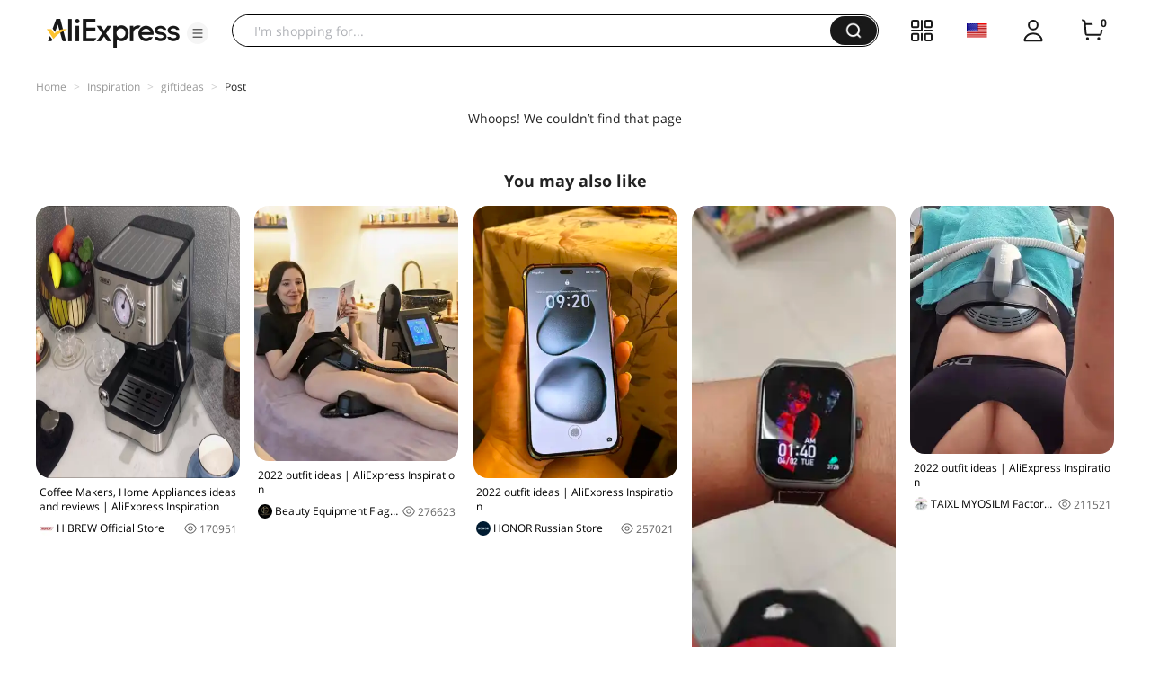

--- FILE ---
content_type: application/javascript
request_url: https://aplus.aliexpress.com/eg.js?t=1768533265037
body_size: 75
content:
window.goldlog=(window.goldlog||{});goldlog.Etag="E5vwIZFHoUMCARLcHL1r1GaT";goldlog.stag=2;